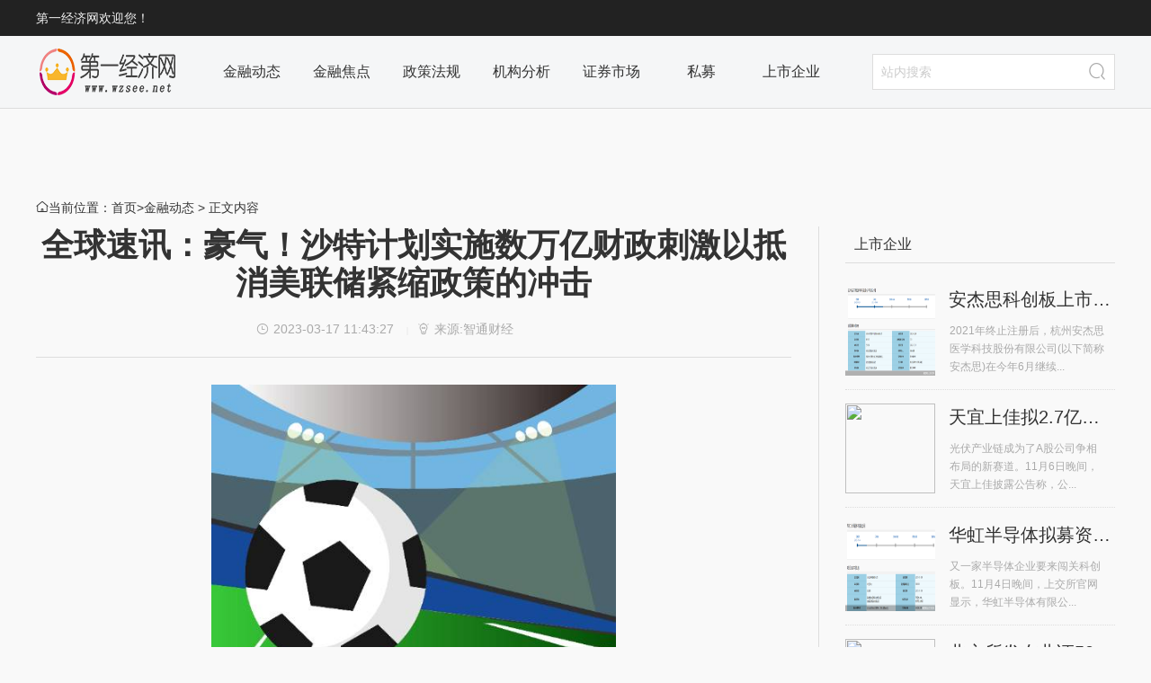

--- FILE ---
content_type: text/html
request_url: http://www.wzsee.net/event/2023/0317/0317113229.html
body_size: 7629
content:
<!doctype html>
<html lang="zh">
<head>
<meta charset="utf-8">
<title>全球速讯：豪气！沙特计划实施数万亿财政刺激以抵消美联储紧缩政策的冲击_第一经济网</title>
<meta name="keywords" content="第一经济网，金融门户，金融资讯，金融理财，互联网金融，第一金融网，金融界，第一金融资讯，金融新闻  财经金融，证券金融，股票金融，基金金融，网贷金融，外汇金融，期货金融">
<meta name="description" content="智通财经APP获悉，当地时间周四，沙特经济和规划部长FaisalbinFadhilAlibrahim表示，该国将依靠财政扩张来抵消美联储货币紧缩政策所造成的冲">
<script src="http://www.zgjrzj.net/static/js/uaredirect.js" type="text/javascript"></script>	
<SCRIPT type=text/javascript>uaredirect("http://m.wzsee.net/event/2023/0317/0317113229.html");</SCRIPT>	
<link rel="stylesheet" href="http://www.wzsee.net/static/css/basis.css?11">
<link rel="stylesheet" href="http://www.wzsee.net/static/css/gsvr-article.css">
<link rel="icon" href="http://www.wzsee.net/favicon.ico" type="image/x-icon" />
<script>
(function(){
var el = document.createElement("script");
el.src = "https://sf1-scmcdn-tos.pstatp.com/goofy/ttzz/push.js?a2e3c4c5f2c5248e3955ec8800e0a2fe72a3270a08365d67adb0be6edce206a5f8ceb975c31762ad0d223e9b0ada5ed8cb34b09a83c3d45d907834c561b9ec92";
el.id = "ttzz";
var s = document.getElementsByTagName("script")[0];
s.parentNode.insertBefore(el, s);
})(window)
</script>
</head>

<body>

<!--头部  start-->
<div class="all-top">
	<div class="all-top-box">
		<div class="welcome">
			第一经济网欢迎您！
		</div>
	</div>
</div>
<div class="head">
	<div class="head-box clearfix">
		<div class="head-logo fl">
			<a href="http://www.wzsee.net/?b=0" target="_blank" title="第一经济网首页">第一经济网</a>
		</div>
		<div class="head-nav clearfix fl">
			 
          
			<a href="http://www.wzsee.net/event/" target="_blank">金融动态</a>
          
			<a href="http://www.wzsee.net/focus/" target="_blank">金融焦点</a>
          
			<a href="http://www.wzsee.net/law/" target="_blank">政策法规</a>
          
			<a href="http://www.wzsee.net/jg/" target="_blank">机构分析</a>
          
			<a href="http://www.wzsee.net/mart/" target="_blank">证券市场</a>
          
			<a href="http://www.wzsee.net/simu/" target="_blank">私募</a>
          
			<a href="http://www.wzsee.net/smb/" target="_blank">上市企业</a>
              		</div>
		<div class="head-search fr">
			<form class="ss" action="http://www.duosou.net/" method="get" target="_blank">
				<fieldset>
					<legend class="hidden">第一经济网搜索</legend>
					<label class="hidden">搜索关键字</label>
					<input type="text" class="input-text head-search-input" name="keyword" placeholder="站内搜索">
					<input type="submit" value="&#xe606;" title="搜索" class="iconfont submit-button head-search-button">
				</fieldset>
			</form>
		</div>
	</div>
</div><!--头部 end-->

<div class="page" style="padding-top: 100px;">
    <div class="nowbar"> 
    <span class="iconfont">&#xe619;</span>当前位置：<a href="http://www.wzsee.net/?b=0" target="_blank">首页</a>&gt;<a href="http://www.wzsee.net/event/">金融动态</a> > 正文内容 </div>
    <div class="count">
          <div class="count-box clearfix">
            <div class="main pbr fl">
            
            <!--内容部分 start-->
                <div class="box">
                    <div class="article">    
                        <h1 class="article-title">全球速讯：豪气！沙特计划实施数万亿财政刺激以抵消美联储紧缩政策的冲击</h1>
                        <div style="border-bottom: 1px solid #ddd;"><p class="article-info fc-gray"><span class="iconfont mr5">&#xe607;</span>2023-03-17 11:43:27                        <span class="sp">|</span><span class="iconfont mr5">&#xe620;</span>来源:智通财经</p></div>
                         <div class="article-box" style="text-indent:2em;">
                                 <p style="text-align: center"><img style="display:block;margin:auto;" width="450" src="http://img.inpai.com.cn/2022/0923/20220923110402993.jpg" /></br>(相关资料图)</p><p>智通财经APP获悉，当地时间周四，沙特经济和规划部长Faisal bin Fadhil Alibrahim表示，该国将依靠财政扩张来抵消美联储货币紧缩政策所造成的冲击，尽管石油市场动荡给该国预算注入了更多不确定性。</p><p>据了解，这个全球最大石油出口国在很大程度上与美国步调一致，以保护其与美元挂钩的汇率制度。然而，该国最近由于受到公寓租金成本的推动，当地房价上涨要温和得多，此外，在2021年出台的国内燃油价格上限是抑制通胀的因素之一。相比之下，美联储则开启了一代人以来最激进的紧缩行动，以给通胀降温。</p><p>对此，沙特阿拉伯表示，在推高利率的同时，其已经制定了财政政策，为其经济提供额外的刺激。尽管当地政府在高油价期间试图控制支出，但在过去一年里，当地支出仍以两位数的速度增长。</p><p>值得一提的是，在Mohammed bin Salman于2022年担任王储和实际统治者期间，沙特王国的海外石油销售年收入最高。这笔意外之财，再加上产量提高，使沙特成为去年20国集团(G20)中经济增长最快的国家，并帮助该国近10年来首次实现财政盈余。</p><p>此外，Alibrahim还表示，其相信该国今年将实现增长预期，并保持非石油经济以与去年类似或更快的速度增长。他说，沙特当局还将实施数万亿美元的计划，以实现经济多元化，并将沙特变成一个主要的投资和旅游中心。</p><p>Alibrahim称:“我们非常有信心到2030年前为我们打算做的一切提供资金。”他指的是王储提出的沙特经济和社会转型蓝图。</p><p>当被问及油价下跌将如何影响今年的预算时，Alibrahim表示:“现在说还为时过早。我们对之前的长期前景充满信心。”</p><p>据悉，当地政府去年12月公布的最新财政展望显示，其预计2023年的盈余将达到160亿里亚尔(43亿美元)，几乎是之前估计的两倍，并预计经济增长3.1%。</p>                                 <p style="color: #fff;font-size: 12px;">关键词： 
                                   
                                  </p>
                             <div></div>
                         </div>
                    </div>
                </div>
            <!--内容部分 end-->    
                
             <!--相关阅读 start-->
                <div class="box">
                    <div class="h">
                        <h2 class="h-title">标签阅读</h2>
                     </div>
                    <div class="b">
                        <ul class="text-img-list til-b clearfix">
                                                                                     <li>
                             <h3 class="title"><a href="http://www.wzsee.net/event/2023/0317/0317113229.html" target="_blank" >全球速讯：豪气！沙特计划实施数万亿财政刺激以抵消美联储紧...</a></h3>
                             <div class="text-more fc-gray"><span class="iconfont mr5">&#xe607;</span>2023-03-17</div></li>
                                                           <li>
                             <h3 class="title"><a href="http://finance.wzsee.net/caijing/2023/0317/0317113228.html" target="_blank" >【全球新视野】ETC诈骗短信再曝光，骗子盗取车主银行存款步骤详解</a></h3>
                             <div class="text-more fc-gray"><span class="iconfont mr5">&#xe607;</span>2023-03-17</div></li>
                                                           <li>
                             <h3 class="title"><a href="http://finance.wzsee.net/caijing/2023/0317/0317113227.html" target="_blank" >环球热点评！个人退税陷阱大揭秘！</a></h3>
                             <div class="text-more fc-gray"><span class="iconfont mr5">&#xe607;</span>2023-03-17</div></li>
                                                           <li>
                             <h3 class="title"><a href="http://finance.wzsee.net/caijing/2023/0317/0317113226.html" target="_blank" >济南市山大路街道联合历城实验小学举办特色毕业课程</a></h3>
                             <div class="text-more fc-gray"><span class="iconfont mr5">&#xe607;</span>2023-03-17</div></li>
                                                           <li>
                             <h3 class="title"><a href="http://finance.wzsee.net/caijing/2023/0317/0317113225.html" target="_blank" >全球速看：孙悟空的金箍棒到底是什么？</a></h3>
                             <div class="text-more fc-gray"><span class="iconfont mr5">&#xe607;</span>2023-03-17</div></li>
                                                           <li>
                             <h3 class="title"><a href="http://finance.wzsee.net/caijing/2023/0317/0317113224.html" target="_blank" >洋河蓝色经典：海之蓝、梦之蓝、天之蓝有啥区别？弄懂再喝也不迟</a></h3>
                             <div class="text-more fc-gray"><span class="iconfont mr5">&#xe607;</span>2023-03-17</div></li>
                                                           <li>
                             <h3 class="title"><a href="http://finance.wzsee.net/caijing/2023/0317/0317113223.html" target="_blank" >四方伟业IPO已进入问询，品牌迎来发展新机遇</a></h3>
                             <div class="text-more fc-gray"><span class="iconfont mr5">&#xe607;</span>2023-03-17</div></li>
                                                           <li>
                             <h3 class="title"><a href="http://baoxian.wzsee.net/baoxian/2023/0317/0317113222.html" target="_blank" >退保了钱什么时候到账？ 退保金延迟的原因是什么？</a></h3>
                             <div class="text-more fc-gray"><span class="iconfont mr5">&#xe607;</span>2023-03-17</div></li>
                                                           <li>
                             <h3 class="title"><a href="http://baoxian.wzsee.net/baoxian/2023/0317/0317113221.html" target="_blank" >重疾险赔付后医疗险还报销吗？ 重疾险是赔付还是报销？</a></h3>
                             <div class="text-more fc-gray"><span class="iconfont mr5">&#xe607;</span>2023-03-17</div></li>
                                                           <li>
                             <h3 class="title"><a href="http://column.wzsee.net/column/2023/0317/0317113220.html" target="_blank" >2023汕头新春长跑赛前注意事项</a></h3>
                             <div class="text-more fc-gray"><span class="iconfont mr5">&#xe607;</span>2023-03-17</div></li>
                                                           <li>
                             <h3 class="title"><a href="http://baoxian.wzsee.net/baoxian/2023/0317/0317113219.html" target="_blank" >法定受益人和指定受益人的区别 保险受益人应该选法定还是指定？</a></h3>
                             <div class="text-more fc-gray"><span class="iconfont mr5">&#xe607;</span>2023-03-17</div></li>
                                                           <li>
                             <h3 class="title"><a href="http://jijin.wzsee.net/jijin/2023/0317/0317113218.html" target="_blank" >基金为什么有封闭期？ 基金封闭期有什么优点？</a></h3>
                             <div class="text-more fc-gray"><span class="iconfont mr5">&#xe607;</span>2023-03-17</div></li>
                                                           <li>
                             <h3 class="title"><a href="http://jijin.wzsee.net/jijin/2023/0317/0317113217.html" target="_blank" >基金封闭期间有收益吗？ 基金封闭期一般多少时间？</a></h3>
                             <div class="text-more fc-gray"><span class="iconfont mr5">&#xe607;</span>2023-03-17</div></li>
                                                           <li>
                             <h3 class="title"><a href="http://xyk.wzsee.net/xyk/2023/0317/0317113216.html" target="_blank" >信用卡逾期四天会不会上征信？ 信用卡逾期该怎么办？</a></h3>
                             <div class="text-more fc-gray"><span class="iconfont mr5">&#xe607;</span>2023-03-17</div></li>
                                                           <li>
                             <h3 class="title"><a href="http://yinhang.wzsee.net/yinhang/2023/0317/0317113215.html" target="_blank" >招商银行大额存单提前支取多久到账？ 大额存单提前支取规则</a></h3>
                             <div class="text-more fc-gray"><span class="iconfont mr5">&#xe607;</span>2023-03-17</div></li>
                                                           <li>
                             <h3 class="title"><a href="http://baoxian.wzsee.net/baoxian/2023/0317/0317113214.html" target="_blank" >狂犬疫苗意外险能报销吗？ 意外险保障范围</a></h3>
                             <div class="text-more fc-gray"><span class="iconfont mr5">&#xe607;</span>2023-03-17</div></li>
                                                           <li>
                             <h3 class="title"><a href="http://xyk.wzsee.net/xyk/2023/0317/0317113213.html" target="_blank" >信用卡退款多余的钱怎么办？  信用卡多余的钱怎么取出？</a></h3>
                             <div class="text-more fc-gray"><span class="iconfont mr5">&#xe607;</span>2023-03-17</div></li>
                                                           <li>
                             <h3 class="title"><a href="http://xyk.wzsee.net/xyk/2023/0317/0317113212.html" target="_blank" >信用卡超限会影响信用吗？ 信用卡年费已产生怎么免掉？</a></h3>
                             <div class="text-more fc-gray"><span class="iconfont mr5">&#xe607;</span>2023-03-17</div></li>
                                                           <li>
                             <h3 class="title"><a href="http://baoxian.wzsee.net/baoxian/2023/0317/0317113211.html" target="_blank" >生育保险缴费年限越长报销的越多吗？ 生育保险缴费基数与生...</a></h3>
                             <div class="text-more fc-gray"><span class="iconfont mr5">&#xe607;</span>2023-03-17</div></li>
                                                           <li>
                             <h3 class="title"><a href="http://baoxian.wzsee.net/baoxian/2023/0317/0317113210.html" target="_blank" >意外险包括自然灾害吗？ 意外险的意外伤害是指什么？</a></h3>
                             <div class="text-more fc-gray"><span class="iconfont mr5">&#xe607;</span>2023-03-17</div></li>
                                                              
                         </ul>
                        <div style="width: 830px;height: 90px;margin-top: 10px;"><script async src="//pagead2.googlesyndication.com/pagead/js/adsbygoogle.js"></script>
<!-- 970*90 -->
<ins class="adsbygoogle"
     style="display:inline-block;width:830px;height:90px"
     data-ad-client="ca-pub-2539936277555907"
     data-ad-slot="7211786270"></ins>
<script>
(adsbygoogle = window.adsbygoogle || []).push({});
</script></div>
                    </div>
                </div>           
              <!--相关阅读 end-->
            
            </div>
            <!--右侧栏-->
            <!--右侧栏-->
            <div class="sub fr">
			<div class="adver_3"><script type="text/javascript" src="http://user.042.cn/adver/adver.js"></script><script type="text/javascript">getAdvert('.adver_3',1,'300px','300px');</script></div>			
             <div class="box">
                <div class="h-bl">
                    <h3 class="h-bl-title">上市企业</h3>
                    </div>
                <div class="b">
                    <ul class="text-sqimg-list">
                                                                           <li> <a href="http://www.wzsee.net/smb/2022/1107/110791533.html"  target="_blank" >
                           <img class="lazy" src="https://upload.bbtnews.com.cn/2022/1106/1667727603306.png" width="100" height="100"></a>
                                <h4 class="title"> <a href="http://www.wzsee.net/smb/2022/1107/110791533.html"  target="_blank">安杰思科创板上市排队不足五个月...</a> </h4>
                                <div class="link"><a target="_blank" class="fc-gray">2021年终止注册后，杭州安杰思医学科技股份有限公司(以下简称安杰思)在今年6月继续...</a></div>
                            </li>
                                                       <li> <a href="http://www.wzsee.net/smb/2022/1107/110791532.html"  target="_blank" >
                           <img class="lazy" src="http://img.zgjrzj.net/2022/1107/20221107082502611.jpg" width="100" height="100"></a>
                                <h4 class="title"> <a href="http://www.wzsee.net/smb/2022/1107/110791532.html"  target="_blank">天宜上佳拟2.7亿元收购晶熠阳90%...</a> </h4>
                                <div class="link"><a target="_blank" class="fc-gray">光伏产业链成为了A股公司争相布局的新赛道。11月6日晚间，天宜上佳披露公告称，公...</a></div>
                            </li>
                                                       <li> <a href="http://www.wzsee.net/smb/2022/1107/110791531.html"  target="_blank" >
                           <img class="lazy" src="https://upload.bbtnews.com.cn/2022/1104/1667569059552.png" width="100" height="100"></a>
                                <h4 class="title"> <a href="http://www.wzsee.net/smb/2022/1107/110791531.html"  target="_blank">华虹半导体拟募资180亿元冲击科...</a> </h4>
                                <div class="link"><a target="_blank" class="fc-gray">又一家半导体企业要来闯关科创板。11月4日晚间，上交所官网显示，华虹半导体有限公...</a></div>
                            </li>
                                                       <li> <a href="http://www.wzsee.net/smb/2022/1107/110791530.html"  target="_blank" >
                           <img class="lazy" src="http://img.zgjrzj.net/2022/1107/20221107081734859.jpg" width="100" height="100"></a>
                                <h4 class="title"> <a href="http://www.wzsee.net/smb/2022/1107/110791530.html"  target="_blank">北交所发布北证50成份指数首发样...</a> </h4>
                                <div class="link"><a target="_blank" class="fc-gray">11月4日，北交所发布北证50成份指数(以下简称北证50)样本股名单，拟于2022年11月21...</a></div>
                            </li>
                                                       <li> <a href="http://www.wzsee.net/smb/2022/1107/110791529.html"  target="_blank" >
                           <img class="lazy" src="https://upload.bbtnews.com.cn/2022/1106/1667730268641.png" width="100" height="100"></a>
                                <h4 class="title"> <a href="http://www.wzsee.net/smb/2022/1107/110791529.html"  target="_blank">何氏眼科、普瑞眼科11月7日上市...</a> </h4>
                                <div class="link"><a target="_blank" class="fc-gray">在同时期开始IPO的何氏眼科、普瑞眼科已上市几个月后，华厦眼科(301267)终于姗姗来...</a></div>
                            </li>
                                                                     
                     </ul>
                </div>
            </div>
            
         <div class="box">
            <div class="h-bl">
                <h3 class="h-bl-title">金融动态</h3>
            </div>
            <div class="b">
                <ol class="text-num-list">
                                        	
                     <li class="text-overflow"><span>1</span>
                     <a href="http://www.wzsee.net/event/2023/0317/0317113229.html" target="_blank" >全球速讯：豪气！沙特计划实施数万亿财...</a> </li>
                      	
                     <li class="text-overflow"><span>2</span>
                     <a href="http://www.wzsee.net/event/2023/0317/0317113206.html" target="_blank" >中国矿产资源集团：组建专班全力推进雄...</a> </li>
                      	
                     <li class="text-overflow"><span>3</span>
                     <a href="http://www.wzsee.net/event/2023/0317/0317113205.html" target="_blank" >老虎环球减记风投基金投资约33% 价值缩...</a> </li>
                      	
                     <li class="text-overflow"><span>4</span>
                     <a href="http://www.wzsee.net/event/2023/0317/0317113204.html" target="_blank" >贝壳：2022年家装家居总交易额54亿元，...</a> </li>
                      	
                     <li class="text-overflow"><span>5</span>
                     <a href="http://www.wzsee.net/event/2023/0317/0317113202.html" target="_blank" >【全球热闻】蔻驰中国业务新增餐饮服务</a> </li>
                      	
                     <li class="text-overflow"><span>6</span>
                     <a href="http://www.wzsee.net/event/2023/0317/0317113199.html" target="_blank" >每日速读!亚太最佳！平安银行摘得《亚洲...</a> </li>
                      	
                     <li class="text-overflow"><span>7</span>
                     <a href="http://www.wzsee.net/event/2023/0317/0317113175.html" target="_blank" >透过五大风险，洞察未来元宇宙保险业市...</a> </li>
                      	
                     <li class="text-overflow"><span>8</span>
                     <a href="http://www.wzsee.net/event/2023/0317/0317113174.html" target="_blank" >天天快播：低碳引领，健康升级：大自然...</a> </li>
                      	
                     <li class="text-overflow"><span>9</span>
                     <a href="http://www.wzsee.net/event/2023/0317/0317113173.html" target="_blank" >行业观点：n型TOPCon今年市场占有率将达25%</a> </li>
                      	
                     <li class="text-overflow"><span>10</span>
                     <a href="http://www.wzsee.net/event/2023/0317/0317113172.html" target="_blank" >全球微速讯：金融为善、消保为先，微众...</a> </li>
                                                  
                  </ol>
            </div>
        </div>
        
      <div class="box">
               <div class="h-bl">
                <h3 class="h-bl-title">看天下</h3>
                <span class="h-more"><a href="http://www.wzsee.net/ktx/" target="_blank" class="fc-gray">更多</a></span> </div>
            <div class="b">
                <ul class="text-list subhtc1_1">
                                                  <li class="text-overflow">
                  <a href="http://www.wzsee.net/ktx/2023/0316/032023_113081.html"  target="_blank" >【最美民生人】市民门口晕倒 民生员工施救</a> </li>
                                    <li class="text-overflow">
                  <a href="http://www.wzsee.net/ktx/2023/0316/032023_112946.html"  target="_blank" >消保工作&ldquo;助民惠民&rdquo;，富邦华一银行入...</a> </li>
                                    <li class="text-overflow">
                  <a href="http://www.wzsee.net/ktx/2023/0315/032023_112843.html"  target="_blank" >幺麻子：藤椒油龙头拟冲刺主板 开启四...</a> </li>
                                    <li class="text-overflow">
                  <a href="http://www.wzsee.net/ktx/2023/0315/032023_112780.html"  target="_blank" >烟火升腾|民生银行广州分行助力餐饮客户...</a> </li>
                                    <li class="text-overflow">
                  <a href="http://www.wzsee.net/ktx/2023/0314/032023_112678.html"  target="_blank" >Augmentlabs元数汇 Blockchain Life 2023 活动回顾</a> </li>
                                    <li class="text-overflow">
                  <a href="http://www.wzsee.net/ktx/2023/0314/032023_112561.html"  target="_blank" >中国国际珠宝展隆重开幕&mdash;&mdash;沉淀蓄力正...</a> </li>
                                    <li class="text-overflow">
                  <a href="http://www.wzsee.net/ktx/2023/0313/032023_112383.html"  target="_blank" >星纪时代与魅族科技顺利融合 跨界发展...</a> </li>
                                    <li class="text-overflow">
                  <a href="http://www.wzsee.net/ktx/2023/0313/032023_112346.html"  target="_blank" >鸿泰鼎石：践行金融业中国特色发展之路...</a> </li>
                                    <li class="text-overflow">
                  <a href="http://www.wzsee.net/ktx/2023/0311/032023_112196.html"  target="_blank" >中农七朵打好&ldquo;特色牌&rdquo; 以&ldquo;大蒜经济...</a> </li>
                                    <li class="text-overflow">
                  <a href="http://www.wzsee.net/ktx/2023/0310/032023_112059.html"  target="_blank" >REVA的NFT质押托管拍卖，引领新行业参与...</a> </li>
                                                   </ul>
            </div>
        </div> 

</div>
        </div>
    </div>
</div>

<!--底部 start-->
<script>
(function(){
    var bp = document.createElement('script');
    var curProtocol = window.location.protocol.split(':')[0];
    if (curProtocol === 'https') {
        bp.src = 'https://zz.bdstatic.com/linksubmit/push.js';
    }
    else {
        bp.src = 'http://push.zhanzhang.baidu.com/push.js';
    }
    var s = document.getElementsByTagName("script")[0];
    s.parentNode.insertBefore(bp, s);
})();
</script>



<div class="foot">
	<div class="foot-box">
	  <div class="foot-about"><a class="fc-gray" href="" target="_blank">关于我们</a><span class="sp">|</span> <a class="fc-gray" href="" target="_blank">商务合作</a><span class="sp">|</span> <a class="fc-gray" href="" target="_blank">联系方式</a><span class="sp">|</span> <a class="fc-gray" href="" target="_blank">加入我们</a><span class="sp">|</span> <a class="fc-gray" href="" target="_blank">免责声明</a><span class="sp">|</span> <a class="fc-gray" href="" target="_blank">网站地图</a></div>
<div class="foot-copyright">
<p class="fc-gray"><span style="font-size: 14px">联系我们:954 29 18 82 @qq.com<br />
<br />
未经书面授权，请勿转载内容或建立镜像，违者依法必究！&nbsp;<span style="text-indent: 5px; font-family: 'Microsoft YaHei'; color: rgb(67,67,67)">&nbsp;<a href="https://beian.miit.gov.cn/" target="_blank"> 粤ICP备18025786号</a></span></span></p>
<span style="font-size: 14px"><a href="https://v.pinpaibao.com.cn/cert/site/?site=www.wzsee.net&amp;at=realname" target="_blank"><img src="https://static.anquan.org/static/outer/image/sm_83x30.png" /></a></span></div>
<br />}	</div>
</div>



<!--底部 end-->
<script charset="UTF-8" language="javascript" src="//data.dzxwnews.com/a.php"></script>

</body>
</html>


--- FILE ---
content_type: text/html; charset=utf-8
request_url: https://www.google.com/recaptcha/api2/aframe
body_size: 267
content:
<!DOCTYPE HTML><html><head><meta http-equiv="content-type" content="text/html; charset=UTF-8"></head><body><script nonce="6AZRCw2ngcMeKdNF70NQlA">/** Anti-fraud and anti-abuse applications only. See google.com/recaptcha */ try{var clients={'sodar':'https://pagead2.googlesyndication.com/pagead/sodar?'};window.addEventListener("message",function(a){try{if(a.source===window.parent){var b=JSON.parse(a.data);var c=clients[b['id']];if(c){var d=document.createElement('img');d.src=c+b['params']+'&rc='+(localStorage.getItem("rc::a")?sessionStorage.getItem("rc::b"):"");window.document.body.appendChild(d);sessionStorage.setItem("rc::e",parseInt(sessionStorage.getItem("rc::e")||0)+1);localStorage.setItem("rc::h",'1769062045280');}}}catch(b){}});window.parent.postMessage("_grecaptcha_ready", "*");}catch(b){}</script></body></html>

--- FILE ---
content_type: text/css
request_url: http://www.wzsee.net/static/css/basis.css?11
body_size: 12659
content:
html, body, div, span, applet, object, iframe, h1, h2, h3, h4, h5, h6, p, blockquote, pre, a, abbr, acronym, address, big, cite, code, del, dfn, em, img, ins, kbd, q, s, samp, small, strike, strong, sub, sup, tt, var, b, u, i, center, dl, dt, dd, ol, ul, li, fieldset, form, label, legend, table, caption, tbody, tfoot, thead, tr, th, td, article, aside, canvas, details, embed, figure, figcaption, footer, header, hgroup, menu, nav, output, ruby, section, summary, time, mark, video, video{ margin: 0; padding: 0; border: 0;font: inherit; vertical-align: baseline;}
article, aside, details, figcaption, figure, footer, header, hgroup, menu, nav, section { display: block;}
strong { font-weight: bold;}
ol, ul { list-style: none;}
blockquote, q { quotes: none;}
blockquote:before, blockquote:after, q:before, q:after { content: ''; content: none;}
table { border-collapse: collapse; border-spacing: 0;}
select, input, button, textarea { font-family: "Microsoft Yahei",STHeiti,sans-serif; font-size: 100%; font-style: normal; font-weight: normal; line-height: normal; vertical-align: middle; outline: none;padding:0;margin:0;}
input, button { outline: none; }
::-webkit-input-placeholder { color:#ccc; }
::-moz-placeholder { color: #ccc; }
:-ms-input-placeholder { color:#ccc; }
:focus::-webkit-input-placeholder { color: #b7cee4; }
:focus::-moz-placeholder { color: #b7cee4; }
:focus:-ms-input-placeholder { color:#b7cee4; }
img { vertical-align: top;font-size:0.12rem;color:transparent;}
.clearfix { zoom: 1; }
.clearfix:after { content: "."; display: block; height: 0; clear: both; visibility: hidden; font-size: 0; }
/*main*/
html {font-size:100px;}
body { background: #f9f9f9; width: 100%; position: relative;color:#333;font:14px/1.5 "Microsoft Yahei",STHeiti,sans-serif;}
a { text-decoration: none; color: #333; outline: none; cursor:pointer;}
a:hover { color:#0077EE;}
.fc-gray{color:#aaa;}
.fc-red{color:#F63;}
.fc-blue{color:#0077EE;}
.fl { float: left; }
.fr { float: right; }
.sp { opacity: 0.4; font-size:10px; padding:0 1em; font-family:Tahoma; }
.hidden { display: none!important; }
.mr5{margin-right:5px;}
a:hover img{ opacity:0.8;}
.mb20{margin-bottom:20px;}
.mt10{margin-top:10px;}
.mt-15{margin-top:-15px;}
.mt-20{margin-top:-20px;}
.mt-10{margin-top:-10px;}


.input-text{padding:9px;border:1px solid #ddd;height:20px;line-height:20px;font-size:14px;}
.input-text:focus{background-color:#f7fbff;border-color:#b7cee4}
.submit-button{height:40px;line-height:40px; text-align:center;border:0; background-color:#0077ee;color:#fff; cursor:pointer;}
.submit-button:hover{ background-color:#106CD3;color:#fff;}
.cancel-button{height:38px;line-height:38px; text-align:center;border:1px solid #ddd; background-color:#fff;color:#333; cursor:pointer;}
.cancel-button:hover{ background-color:#f9f9f9;}
.radio-label{display:inline-block;}
.text-overflow{overflow:hidden; text-overflow:ellipsis; white-space:nowrap;}

.all-top-box,.head-box,.nowbar,.count,.foot-box{width:1200px;margin:0 auto; position:relative;}

.box{margin-bottom:10px; position:relative;}
.box-nb{ position:relative;}
.h{height:30px;line-height:30px; position:relative;margin-bottom:10px;border-bottom:1px solid #ddd;padding-bottom:10px;}
.h-title{font-size:24px;border-left:5px solid #0077ee;padding-left:10px;}
.h-bl{height:40px;line-height:40px; position:relative;margin-bottom:10px;border-bottom:1px solid #ddd;}
.h-bl-title{font-size:16px; background-color:#f9f9f9;padding-left:10px;}
.h-tags{ position:absolute;left:140px;top:0;}
.h-tags a{display:inline-block;margin-right:10px;}
.h-link{float:left;margin-left:30px;font-size:16px;line-height:40px;height:30px;overflow:hidden;}
.h-more{ position:absolute;right:0;bottom:10px;line-height:14px;}
.h-bl .h-more{right:10px;}
.h-htc{margin-bottom:10px;}
.h-tab-list{height:40px;line-height:38px;overflow:hidden;}
.h-tab-s{float:left;border-bottom:2px solid #ddd; text-align:center;font-size:16px;}
.h-tab-s a{ display:block;}
.h-tab-s.active{border-bottom-color:#0077ee;}
.h-tab-s.active a{color:#0077ee;}
.htc-3 .h-tab-s{width:33.33%;}
.htc-4 .h-tab-s{width:25%;}
.h-s{height:30px;line-height:20px; voice-family:inherit;margin-bottom:10px;border-bottom:1px dotted #ddd; position:relative;}
.h-s-title{font-size:16px;font-weight:bold;border-left:5px solid #0077ee;padding-left:10px;}

@font-face {
  font-family: 'iconfont';
  src: url('http://at.alicdn.com/t/font_1474880471_8810644.eot'); /* IE9*/
  src: url('http://at.alicdn.com/t/font_1474880471_8810644.eot?#iefix') format('embedded-opentype'), /* IE6-IE8 */
  url('http://at.alicdn.com/t/font_1474880471_8810644.woff') format('woff'), /* chromeã€firefox */
  url('http://at.alicdn.com/t/font_1474880471_8810644.ttf') format('truetype'), /* chromeã€firefoxã€operaã€Safari, Android, iOS 4.2+*/
  url('http://at.alicdn.com/t/font_1474880471_8810644.svg#iconfont') format('svg'); /* iOS 4.1- */
}
                                                
.iconfont{font-family:"iconfont";font-size:14px;font-style:normal;}

/*all-top*/
/* .all-top{width:100%;height:40px; background-color:#222;color:#eee; position:fixed;left:0;top:0; z-index:999;} */
.all-top{width:100%;height:40px; background-color:#222;color:#eee;}

.welcome{line-height:40px;}

/*head*/
/* .head{width:100%;height:80px; background-color:#f5f6f7;border-bottom:1px solid #ddd;position:fixed;left:0;top:40px;z-index:998; transition:height 0.2s;} */
.head{width:100%;height:80px; background-color:#f5f6f7;border-bottom:1px solid #ddd;}
.head-logo{height:80px;width:160px;overflow:hidden;transition:height 0.2s,width 0.2s;}
.head-logo a{display:block;width:100%;height:100%; background:url(../images/logo.png?) 0 0 no-repeat; text-indent:-99999px;overflow:hidden;transition:background 0.2s;}
.head-nav{margin:20px 30px;height:40px;line-height:40px;transition:height 0.2s,margin 0.2s,line-height 0.2s;}
.head-nav a{display:block;float:left;width:100px; text-align:center;font-size:16px;height:100%;transition:font-size 0.2s,width 0.2s;}
.head-nav a:hover{ background:url(../images/navbg.png) center 0 no-repeat;color:#333;}
.head-nav a.active{ background:url(../images/navactive.png) center 0 no-repeat;color:#0077ee;}
.head-search{width:270px;height:40px;margin:20px 0;position:relative;transition:width 0.2s,height 0.2s,margin 0.2s;}
.head-search-input{width:209px;padding-right:50px;transition:width 0.2s,padding 0.2s,height 0.2s,line-height 0.2s;}
.head-search-button{width:40px; position:absolute;right:0;top:0; background:none;color:#aaa;transition:width 0.2s,height 0.2s,line-height 0.2s,font-size 0.2s;font-size:20px;}
.head-search-button:hover{ background:none;color:#0077ee;}
.head.active{  height:50px;}
.head.active .head-logo{height:50px;width:100px;}
.head.active .head-logo a{ background-image:url(../images/headlogos.png)}
.head.active .head-nav{margin:0 20px;height:50px;line-height:50px;}
.head.active .head-nav a{display:block;float:left;width:80px; text-align:center;font-size:14px;height:100%;}
.head.active .head-nav a:hover{ background:none;color:#333;}
.head.active .head-nav a.active{ background:none;color:#0077ee;}
.head.active .head-search{width:200px;height:30px;margin:10px 0;position:relative;}
.head.active .head-search .head-search-input{width:149px;padding:0 40px 0 10px;height:28px;line-height:28px;}
.head.active .head-search .head-search-button{width:30px;height:30px;line-height:30px;font-size:16px;}

/*pager*/
/*.page{width:100%;padding:151px 0 20px; background-color:#fff;}*/
.nowbar{margin-bottom:10px;}
.count{}
.count-box{margin-bottom:30px;}
.main{width:840px;}
.sub{width:300px;}
.main-s{width:600px;}
.main-l{width:960px;position:relative;}
.main-all{width:100%;position:relative;}
.menu{width:180px; position:relative;min-height:1px;}
.pbr{padding-right:30px;border-right:1px solid #ddd;}
.pbl{padding-left:30px;border-left:1px solid #ddd;}
.pblr{padding:0 30px;margin-left:30px;border-right:1px solid #ddd; border-left:1px solid #ddd;}

.page-title{font-size:24px;border-left:5px solid #0077ee;line-height:30px;padding-left:10px;margin-bottom:20px;}
.page-info{line-height:30px;}
.oder .page-title{margin:5px 20px 5px 0;}
.oder .page-info{margin:15px 0 5px;line-height:20px;}
.oder-list{height:40px; background-color:#f9f9f9;}
.oder-list li{display:inline-block;line-height:40px;vertical-align:bottom;}
.oder-list li a{display:block;padding:0 20px;}
.oder-list li.active{margin-top:-5px;height:46px;font-size:16px; }
.oder-list li.active a{border:1px solid #ddd;border-top:3px solid #0077ee;border-bottom:none;background-color:#fff;line-height:43px;}
.oder-info{height:30px;line-height:30px;}
.oder + .oder-info{border-top:1px solid #ddd;padding:15px 0 0;}
.oder-class + .oder-info{margin-top:15px;}
.class{font-size:12px;}
.class a{ display:inline-block; vertical-align:top;padding:0 10px; background-color:#fff;border:1px solid #ddd;line-height:28px;margin-right:5px;}
.class a.active{ background-color:#0077ee;color:#fff;border-color:#0077ee;}

.oder-class{ background-color:#f9f9f9;border-top:1px solid #ddd; padding:0 15px;}
.class-list { overflow: hidden; position: relative; border-top: 1px dotted #ddd;padding:15px 50px 0 60px;font-size: 12px;}
.class-list:first-child {border-top: none; }
.class-list dt { color: #999;height: 22px; line-height: 22px; position:absolute;left:0;top:15px;}
.class-list dd { float: left; height: 22px; line-height: 22px; display: block; text-align: center;padding: 0 5px 10px 0; }
.class-list dd a { padding:0 10px;overflow: hidden; display: block; white-space: nowrap;height: 22px;line-height:22px;}
.class-list dd a.act{height: 20px;line-height:20px;background-color: #fff;color:#0077ee;border:1px solid #0077ee;}
.class-list dd.class-more{ position:absolute;right:0;top:15px;width:40px;border:1px solid #ddd; background-color:#fff;padding:0 5px;line-height:20px;color:#999; cursor:pointer;}
.class-list dd.class-more:hover{ color:#0077ee;border-color:#0077ee;}
.cl-more{border-top:1px solid #ddd;line-height:20px;padding-bottom:10px; text-align:center;}
.cl-more span{ display:block;margin:0 auto;border:1px solid #ddd;border-top:0;border-radius:0 0 10px 10px;width:80px;font-size:12px; cursor:pointer; background-color:#fff;}
.cl-more span:hover{color:#0077ee;}

.list-style{}
.list-style a{ display:inline-block;margin-left:10px;height:30px;width:30px; text-align:center;color:#ccc;overflow:hidden;font-size:24px;}
.list-style a.active{color:#0077ee;}

.text-list{}
.text-list li{border-bottom:1px dotted #ddd;padding:15px 0;height:1%;overflow:hidden; position:relative;font-size:16px; list-style:inside disc;}
.text-list li.text-overflow{height:20px;line-height:20px;}

.text-list-s{}
.text-list-s li{position:relative;list-style:inside disc;line-height:30px;}
.text-list-li2 li{float:left;width:45%;padding-right:5%;}

.text-img-list{}
.text-img-list li{border-bottom:1px dotted #ddd;padding:15px 0;height:1%;overflow:hidden; position:relative;}
.text-img-list li img{float:left;margin-right:15px;}
.text-img-list li .title{height:20px;line-height:20px;font-size:16px;margin-top:5px;}
.text-more{ position:absolute;right:0;top:0;font-size:12px;}
.text-img-list li .text-more{top:15px;}
.text-img-list li .text-abstract{margin-top:14px;line-height:18px;height:36px;font-size:12px;overflow:hidden;}
.til-b li{line-height:20px;float:left;width:48%;}
.til-b li .title{height:40px;overflow:hidden;}
.til-b li:nth-child(even){margin-left:4%;}
.til-b li .text-more{ position:static;margin-top:10px;}

.text-num-list{}
.text-num-list li{line-height:20px;font-size:14px;padding:5px 0;}
.text-num-list li span{ display:inline-block; vertical-align:top;width:18px;height:18px;line-height:18px;margin-top:1px;text-align:center;margin-right:10px; background-color:#b7cee4;color:#fff;font-size:12px;}
.text-num-list li:first-child span{ background-color:#f60}
.text-num-list li:nth-child(2) span{ background-color:#F90}
.text-num-list li:nth-child(3) span{ background-color:#9C0}
.text-num-list li:nth-child(4) span{ background-color:#09C}
.text-num-list li:nth-child(5) span{ background-color:#3CC}

.apps-list{}
.apps-list li{float:left;padding:10px;width:80px; position:relative}
.apps-list .sup{ position:absolute;}
.apps-list li img{width:80px;height:80px;}
.apps-list-title{ text-align:center;line-height:20px;margin-top:5px;overflow:hidden;text-overflow:ellipsis; white-space:nowrap;font-size:12px;}

.device-list{}
.device-list li{padding:11px;float:left;width:106px;border:1px solid #ddd;margin:5px;}
.device-list li:hover{border-color:#0077ee}
.device-list li img{width:106px;height:106px;}
.device-list-title{ text-align:center;line-height:20px;margin-top:5px;overflow:hidden;text-overflow:ellipsis; white-space:nowrap;}
.device-list-b{}
.device-list-b li{width:168px;padding:10px; position:relative;float:left;border:1px solid #ddd;margin:5px;}
.device-list-b li:hover{border-color:#0077ee;}
.device-list-b li img{width:168px;height:168px; display:block;}
.device-list-b .device-list-title{ position:absolute;width:168px;height:30px;line-height:30px;background-color:rgba(0,0,0,0.2);left:10px;top:148px;color:#fff;margin-top:0;}
.device-list-b .device-list-title a{color:#fff;}
.device-list-info{overflow:hidden;text-align:right;font-size:12px;line-height:20px;margin-top:5px;}
.device-list-info a{display:inline-block; vertical-align:top}

.page-device-list{width:1220px;margin-left:-20px;}
.page-device-list-item{padding:15px 0; position:relative;padding-top:207px;padding-bottom:0;float:left;width:222px;margin:0 0 20px 20px;border:1px solid #ddd;}
.page-device-list-img{ position:absolute;width:192px;height:192px;top:15px;left:50%;margin-left:-96px;}
.page-device-list-img img{width:100%;height:100%;}
.page-device-list-title{ text-align:center;padding:0 15px;overflow:hidden; text-overflow:ellipsis; white-space:nowrap;font-size:18px;line-height:50px;}
.page-device-list-info {padding:15px;height:20px;overflow:hidden;font-size:12px;background-color:#f9f9f9;}
.page-device-list-info-star{float:left;}
.page-device-list-info-class{float:right;}
.page-device-list-price{line-height:24px;padding-top:15px;border-top:1px dotted #ddd; background-color:#f9f9f9; text-align:center;}
.page-device-list-price strong{font-size:20px;}

.page-apps-list .page-apps-list-item{padding:15px 0; position:relative;}
.page-apps-list-img{ position:absolute;width:144px;height:144px;left:0;top:15px;}
.page-apps-list-img img{width:100%;height:100%;}
.page-apps-list-title{}
.page-apps-list-info{line-height:20px;}
.style-block.page-apps-list{width:1220px;margin-left:-20px;}
.style-block .page-apps-list-item{padding-top:164px;padding-bottom:0;float:left;width:222px; background-color:#f9f9f9;margin:0 0 20px 20px;border:1px solid #ddd;}
.style-block .page-apps-list-img{left:50%;margin-left:-72px;}
.style-block .page-apps-list-title{ text-align:center;padding:0 15px;overflow:hidden; text-overflow:ellipsis; white-space:nowrap;font-size:18px;line-height:50px;}
.style-block .page-apps-list-info {padding:15px;border-top:1px dotted #ddd; background-color:#fff;height:20px;overflow:hidden;font-size:12px;}
.style-block .page-apps-list-info-star{float:left;}
.style-block .page-apps-list-info-class{float:right;}

.page-video-list{width:1220px;margin-left:-20px;}
.page-video-list .page-video-list-item{padding:212px 0 0; position:relative;float:left;width:283px; background-color:#f9f9f9;margin:0 0 20px 20px;border:1px solid #ddd;}
.page-video-list-img{left:0;position:absolute;width:283px;height:212px;top:0;overflow:hidden;}
.page-video-list-img img{width:100%;height:100%;}
.page-video-list-img .iconfont{ position:absolute;width:60px;height:60px; text-align:center;line-height:60px;color:#fff;font-size:50px;left:50%;top:50%;margin:-30px 0 0 -30px;border-radius:100px; background-color:#0077ee; transition:all 0.2s;opacity:1;}
.page-video-list-img p{ position:absolute;width:263px;height:100px;padding:10px;left:0;top:212px; background-color:rgba(0,0,0,0.5);color:#fff;line-height:20px;overflow:hidden;transition:all 0.2s; opacity:0;}
.page-video-list-img a:hover .iconfont{top:-60px;opacity:0;}
.page-video-list-img a:hover p{top:92px; opacity:1;}
.page-video-list-title{ text-align:center;padding:0 15px;overflow:hidden; text-overflow:ellipsis; white-space:nowrap;font-size:18px;line-height:50px;}
.page-video-list-info {padding:15px;border-top:1px dotted #ddd; background-color:#fff;height:20px;line-height:20px;overflow:hidden;font-size:12px;}
.page-video-list-info-star{float:left;}
.page-video-list-info-class{float:right;}

.page-firms-list{width:1220px;margin-left:-20px;}
.page-firms-list-item{padding:179px 0 15px;padding-bottom:0;float:left;width:222px; background-color:#f9f9f9;margin:0 0 20px 20px;border:1px solid #ddd; position:relative;}
.page-firms-list-img{left:50%;margin-left:-72px; position:absolute;width:144px;height:144px;top:15px;}
.page-firms-list-img img{width:100%;height:100%;}
.page-firms-list-title{ text-align:center;padding:0 15px;overflow:hidden; text-overflow:ellipsis; white-space:nowrap;font-size:18px;line-height:50px; background-color:#fff;border-top:1px dotted #ddd;}

.firms-box{ position:relative;padding:20px 20px 20px 270px;height:200px;border:1px solid #ddd;}
.firms-box .title{font-size:32px;font-weight:bold;line-height:40px;border-bottom:1px dotted #ddd;padding-bottom:15px;margin-bottom:15px;}
.firms-box .txt{font-size:14px;line-height:20px;color:#999;height:120px;overflow:hidden;}
.firms-box .link{ position:absolute;right:20px;top:40px;}
.firms-box .img{ position:absolute;left:0;top:0; background-color:#f9f9f9;padding:20px;width:200px;height:200px;}
.firms-box .img img{width:100%;height:100%;}

.page-tags-title{height:60px;line-height:60px;font-size:32px;border-bottom:3px solid #333; background-color:#f9f9f9;}
.page-tags-title h1{display:inline-block;padding:0 30px; background-color:#333;color:#ddd;}
.page-tags-title strong{color:#fff;padding:0 10px;}
.page-tags-top{}
.page-tags-top .headlines{width:400px;padding-right:30px;border-right:1px solid #ddd;}
.page-tags-top .headlines img{display:block;width:400px;height:300px;}
.page-tags-top .headlines .title{font-size:22px;line-height:30px;margin:10px 0;}
.page-tags-top .headlines .abstract{line-height:20px;height:60px;overflow:hidden;display: -webkit-box;-webkit-line-clamp: 3;-webkit-box-orient: vertical;}
.page-tags-top .headlines-list{width:740px;margin-top:-30px;}
.page-tags-top .headlines-list li{margin-top:30px;width:738px;overflow:hidden;border:1px solid #ddd; position:relative;}
.page-tags-top .headlines-list li .img{height:188px;width:250px;margin-right:15px;float:left;}
.page-tags-top .headlines-list li .img img{width:100%;height:100%;}
.page-tags-top .headlines-list li .title{font-size:22px;line-height:30px;max-height:60px;overflow:hidden;margin-bottom:10px;display: -webkit-box;-webkit-line-clamp:2;-webkit-box-orient: vertical;margin:15px;}
.page-tags-top .headlines-list li .abstract{line-height:20px;height:40px;overflow:hidden;display: -webkit-box;-webkit-line-clamp: 2;-webkit-box-orient: vertical;margin:10px 15px;}
.page-tags-top .headlines-list li .tags{line-height:20px; position:absolute;bottom:15px;left:265px;}

.page-tags-line{padding:5px;background-color:#f9f9f9;}
.page-tags-line a{ display:inline-block;padding:10px;line-height:20px;font-size:16px;background-color:#fff;margin:5px;border:1px solid #ddd;}
.page-tags-line a:hover{ background-color:#0077ee;color:#fff;border-color:#0077ee;}
.maxline-1{height:52px;overflow:hidden;}
.maxline-3{height:156px;overflow:hidden;}

.page-tags-list{}
.page-tags-list a{ display:inline-block;font-size:16px;line-height:20px;margin:10px 15px 0 0;}

.apps-name-list{padding:20px; background-color:#f9f9f9;}
.apps-name-list a{ display:inline-block;margin-right:15px; white-space:nowrap;}

.text-sqimg-list{}
.text-sqimg-list li{border-bottom:1px dotted #ddd;padding:15px 0;height:1%;overflow:hidden; position:relative;}
.text-sqimg-list li img{float:left;margin-right:15px;width:100px;height:100px;}
.text-sqimg-list .title{font-size:20px;line-height:30px;height:30px;overflow:hidden; text-overflow:ellipsis; white-space:nowrap;}
.text-sqimg-list .info{margin-top:10px;line-height:20px;height:20px;}
.text-sqimg-list .info strong{max-width:60px;overflow:hidden; text-overflow:ellipsis; white-space:nowrap;}
.text-sqimg-list .link{font-size:12px;line-height:20px;margin-top:10px;}
.text-sqimg-list .link a{display:inline-block;margin-right:10px;}
.text-sqimg-num-list{}
.text-sqimg-num-list li{border-bottom:1px dotted #ddd;padding:10px 0 10px 28px;height:1%;overflow:hidden; position:relative;}
.text-sqimg-num-list li img{float:left;margin-right:10px;width:60px;height:60px;}
.text-sqimg-num-list li .title{font-size:20px;line-height:30px;height:30px;overflow:hidden; text-overflow:ellipsis; white-space:nowrap;}
.text-sqimg-num-list li .link{font-size:12px;line-height:30px;height:30px;overflow:hidden;}
.text-sqimg-num-list li .link a{display:inline-block;margin-right:10px;}
.text-sqimg-num-list li .link strong{font-size:14px;}
.text-sqimg-num-list li .num{ position:absolute;left:0;top:30px;width:18px;height:18px;line-height:18px;text-align:center;background-color:#b7cee4;color:#fff;font-size:12px;}
.text-sqimg-num-list li:first-child .num{ background-color:#f60}
.text-sqimg-num-list li:nth-child(2) .num{ background-color:#F90}
.text-sqimg-num-list li:nth-child(3) .num{ background-color:#9C0}
.text-sqimg-num-list li:nth-child(4) .num{ background-color:#09C}
.text-sqimg-num-list li:nth-child(5) .num{ background-color:#3CC}

.text-video-list{}
.text-video-list li{}
.text-video-list .title{ line-height:30px;overflow:hidden; text-overflow:ellipsis; white-space:nowrap;padding:0 5px;}
.sub .text-video-list{width:320px;}
.sub .text-video-list li{float:left;width:138px;margin:10px 20px 10px 0;border:1px solid #ddd;}
.sub .text-video-list img{width:138px;height:103px;}

.article-list{}
.article-list .article-list-item{padding:15px 0;border-top:1px dotted #ddd;height:120px;}
.article-list-img{    float: left;width:160px;height:120px;overflow:hidden;left:0;top:15px;}
.article-list-img img{width:100%;height:100%;}
.article-list-title{margin-bottom:9px;}
.article-list-txt{    margin-left: 15px;line-height:20px;display: -webkit-box;-webkit-line-clamp: 2;    width: 660px;float: left;-webkit-box-orient: vertical;height:40px;overflow:hidden;margin-bottom:30px;font-size:12px;}
.article-list-tags{line-height:20px;font-size:12px;margin-bottom:3px;overflow:hidden;}
.article-list-tags a{ display:inline-block;margin:0 5px; vertical-align:top;}
.article-list-info{line-height:20px;font-size:12px;}
.article-list-point{ position:absolute;left:40px;top:20px; z-index:3;transition:opacity 0.2s,top 0.2s;}
.article-list-img:hover .article-list-point{top:-80px; opacity:0;}
.style-line .article-list-title{font-size:20px;    margin-left: 15px;line-height:24px;overflow:hidden; text-overflow:ellipsis; white-space:nowrap;    width: 660px; float: left;}
.style-line .article-list-info{    margin-left: 15px;height:20px;overflow:hidden;    width: 660px; float: left;}
.style-line .article-list-info-time,.style-list .article-list-info-class{float:left;margin-right:15px;}
.style-line .article-list-info-comment,.style-line .article-list-info-read{float:right;}
.style-block .article-list-item{float:left;width:225px;}
.style-block .article-list-item:nth-child(even){margin-left:30px;}
.style-block .article-list-title{font-size:16px;line-height:23px;display: -webkit-box;-webkit-line-clamp: 2;-webkit-box-orient: vertical;height:46px;overflow:hidden;}
.style-block .article-list-txt{ display:none;}
.style-block .article-list-info-time{display:block;clear:right;}
.style-block .article-list-info-class{float:left;}
.style-block .article-list-info-comment,.style-block .article-list-info-read{float:right;}


.user-head{border:1px solid #ddd;border-radius:999px; display:block;overflow:hidden;}
.user-head img{display:block;width:100%;height:100%;}
.star{height:20px; background:url(../images/star.png) 0 bottom repeat-x;width:100px;overflow:hidden; position:relative; display:inline-block; vertical-align:top;}
.star i{ position:absolute;left:0;top:0;height:20px;display:block; background:url(../images/star.png) 0 0 repeat-x; text-indent:-9999px;overflow:hidden;}
.star i.star-1{width:20px;}
.star i.star-2{width:40px;}
.star i.star-3{width:60px;}
.star i.star-4{width:80px;}
.star i.star-5{width:100px;}
.star-g{ background-image:url(../images/starg.png);}
.star-g i{ background-image:url(../images/starg.png)}

#Validform_msg{width:200px; position:absolute;}
.Validform_checktip{ position:absolute; z-index:3;display:none;bottom:0;right:0;}
.Validform_error{}
.Validform_wrong{ background-color:#f63;color:#fff;padding:0 5px;font-size:12px; display:block;line-height:20px;animation: Validform_checktip 0.2s ease-in-out;-webkit-animation: Validform_checktip 0.2s ease-in-out;-moz-animation: Validform_checktip 0.2s ease-in-out; opacity:1;}
@keyframes Validform_checktip {
0% {
opacity: 0;
}
 100% {
opacity:1;
}
}
.little-tips{position:absolute;right:0;bottom:0; display:block;padding:0.04rem;line-height:0.12rem;border-radius:0.04rem; background-color:#333;color:#fff;animation: little-tips 1s ease-out;-webkit-animation: little-tips 1s ease-out;-moz-animation: little-tips 1s ease-out; opacity:0; white-space:nowrap;}
.lt-b{ background-color:#888;}
.lt-r{ background-color:#f60;}
@keyframes little-tips {
0% {
opacity: 0;
}
50% {
opacity:1;
}
100% {
opacity: 0;
bottom:0.2rem;
}
}

.comment-send{width:100%; position:relative;border:1px solid #b7cee4;padding-bottom:50px;margin-top:20px; box-sizing:border-box;}
.comment-input{height:auto;border:0;border-bottom:1px solid #ddd;width:820px;max-width:820px; }
.comment-button{ position:absolute;right:5px;bottom:5px;width:100px;}
.comment-post{}

.cont-comment{}
.comment-list{margin-top:15px;}
.comment-none{padding:30px 0;}
.comment-item{margin-left:87px; position:relative;border-bottom:1px dotted #ddd;padding:15px 0;}
.comment-item:last-child{border-bottom:none;}
.comment-head{ position:absolute;left:-87px;top:15px;width:72px;height:72px;}
.comment-author{margin-bottom:10px;line-height:20px;font-weight:bold;}
.comment-content{word-wrap: break-word;line-height:20px;font-size:16px;}
.comment-content img,.comment-reply-content img{ vertical-align:bottom}
.comment-info{line-height:20px;font-size:12px;margin-top:10px;}
.comment-info span,.comment-reply-info span{margin-right:0.12rem;display:block;float:left;}
.comment-tools{float:left;-webkit-user-select:none; -moz-user-select:none; -ms-user-select:none; user-select:none; vertical-align:middle;}
.comment-tools a{ display:block;float:left;margin-left:10px;padding:0 5px;border-radius:4px;position:relative;}
.comment-tools a:hover{ background-color:#f5f6f7}
.comment-tools .report{ display:none;}
.comment-info:hover .report,.comment-reply-info:hover .report{ display:inline;}
.comment-reply{}
.comment-reply-list{margin-top:10px;}
.comment-reply-item{padding:10px 0;margin-left:42px;position:relative;}
.comment-reply-item .comment-head{left:-42px;top:10px;height:32px;width:32px;}
.comment-reply-author{ display:inline-block;margin-right:10px;font-weight:bold;}
.comment-reply-who{ display:inline-block;margin-left:10px;font-weight:bold;}
.comment-reply-content{word-wrap: break-word;word-break:break-all;line-height:20px;}
.comment-reply-txt{line-height:20px;margin-top:5px;}
.comment-reply-info{font-size:12px;margin-top:5px;}
.comment-rely-page{font-size:12px;margin-top:10px;}
.comment-rely-page a{}
.comment-reply-send{ display:none;border:1px solid #b7cee4;position:relative;padding-bottom:50px;margin-top:10px;}
.comment-reply-send .comment-input{width:733px;max-width:733px; }
.comment-stat{ background-color:#f9f9f9;line-height:40px;padding:0 10px;margin-top:15px; display:none;}
.comment-send .Validform_checktip,.comment-reply-send .Validform_checktip{right:5px;bottom:55px;}
.comment-report .radio-label{padding:2px 0;width:30%;}

.point{width:80px;height:80px;overflow:hidden;border-radius:1000px; background-color:#ddd;color:#fff; text-align:center; position:relative; cursor:default;}
.point em{line-height:30px;height:30px;display:block;font-size:12px; background-color:rgba(0,0,0,0.2);}
.point strong{height:50px;line-height:60px;display:block;font-size:30px;}
.point.good{ background-color:#f60;}
.point.normal{ background-color:#9C0}
.point.bad{ background-color:#69C}

.table-box{}
.table-box table{border-left:1px solid #ddd;border-top:1px solid #ddd;}
.table-box table th,.table-box table td{line-height:20px;padding:10px;border-right:1px solid #ddd;border-bottom:1px solid #ddd;}
.table-box table th{ background-color:#f9f9f9; text-align:center; vertical-align:middle;font-size:12px;}
.table-box table th.t-title{ background-color:#f7fbff;}
.table-box table td p{margin-bottom:5px;}
.table-box table td p:last-child{margin-bottom:0;}
.table-box table td p i{padding:0 10px;font-size:12px;}

.pager{padding:30px 0 0;text-align:left;border-top:1px solid #ddd;}
.pager span,.pager a{display:inline-block;margin:0 5px;padding:4px 10px;border:1px solid #ddd;line-height:20px; text-align:center;}
.pager a:hover{ color:#0077ee;border-color:#0077ee;}
.pager span{ background-color:#f9f9f9; cursor:default;color:#bbb;}
.pager span.act{ background-color:#0077ee;border-color:#0077ee;color:#fff;}
.pager span.ect{ background-color:#fff;border-color:#fff;}
.pager-select{margin-left:3px;padding:4px 10px;border:1px solid #ddd;position:relative;*zoom:1; z-index:22; cursor:pointer;font-size:12px;line-height:20px; text-align:center;}
.pager-select ol{ position:absolute;left:-1px;top:28px;width:103px;overflow:hidden;border:1px solid #ddd;background:#f9f9f9; display:none;}
.pager-select ol a{display:block;text-align:left;border:0;margin:0;}
.pager-select ol a:hover{ background-color:#fff;}
.pager-select ol.act{ display:block;height:121px;overflow-y:scroll;}
.pager-more{float:left;}


.pager-s{font-size:12px;}
.pager-s span,.pager-s i,.pager-s a{ display:inline-block;margin-right:10px; vertical-align:top}
.pager-s a{border:1px solid #ddd;width:20px; text-align:center;overflow:hidden;height:18px;margin-top:5px;margin-right:0;line-height:18px;}
.pager-s a:hover{border-color:#0077ee;color:#0077ee;}
.pager-s a.display,.pager-s a.display:hover{color:#ccc; background-color:#f9f9f9;border-color:#ddd;}

.foot{width:100%; background-color:#f9f9f9;border-top:1px solid #ddd;padding:30px 0;}
.foot-links{width:100%;overflow:hidden; text-align:center;}
.foot-links dl{ display:inline-block;padding:0 30px;width:200px;overflow:hidden;border-left:1px solid #ddd; text-align:left;}
.foot-links dl:first-child{border-left:none;}
.foot-links dl dt{font-size:16px;line-height:20px;margin-bottom:10px;}
.foot-links dl dd{float:left;width:50%;}
.foot-logo{margin:20px 0;}
.foot-logo a{display:block;width:160px;height:80px; background:url(../images/footlogo.png) 0 0 no-repeat;margin:0 auto; text-indent:-9999px;overflow:hidden;}
.foot-about{margin:20px 0; text-align:center;}
.foot-copyright{line-height:20px; text-align:center;font-size:12px;}

/*backtotop*/
.backtotop { display: none; width:50px; height:50px; background:#fff;border:1px solid #ddd;position: fixed; left:50%;bottom:30px;margin-left:630px;cursor: pointer; z-index: 999;text-align:center;line-height:50px;font-size:30px;}
.backtotop:hover {border-color:#0077ee; background:#0077ee;color:#fff;}

.gd{width:100%;}
.gd img{display:block;max-width:100%;height:auto;}

.outwin{ position:absolute;width:280px;background-color:#fff;border:1px solid #ddd; display:none;z-index:4;transition:top 0.2s,left 0.2s;box-shadow:0 0 4px rgba(0,0,0,0.1);}
.outwin-title{height:30px;line-height:30px;padding:0 10px; position:relative;border-bottom:1px solid #ddd; background-color:#F0F1F2;}
.outwin-title .close{display:block; position:absolute;right:0;top:0;height:30px;width:30px;font-size:20px; text-align:center; cursor:pointer;transition:transform 0.5S;-webkit-transition:-webkit-transform 0.5S;-moz-transition: -moz-transform 0.5S;-webkit-user-select: none;-moz-user-select: none;-ms-user-select: none;user-select: none;}
.outwin-title .close:hover{-webkit-transform: rotateZ(360deg);-moz-transform: rotateZ(360deg);transform: rotateZ(360deg);}
.outwin-body{padding:10px;font-size:12px;}
.outwin .form-line{margin:5px 0;}
.outwin .form-bline{margin-top:10px;}

.outwin .input-text{width:100%!important;box-sizing:border-box;padding:5px;height:auto;}
.outwin .submit-button,.outwin .cancel-button{height:30px;line-height:30px;width:49%;}
.outwin .cancel-button{line-height:28px;}
.outwin .Validform_wrong{top:5px;right:30px; bottom:auto;}

.slidesjs-navigation{ position:absolute;height:20px;width:20px; text-align:center;z-index:9;line-height:22px;background-color:#fff;border:1px solid #ddd;overflow:hidden;border-radius:20px;font-size:12px; display:none;}
.slidesjs-navigation:hover{border-color:#0077ee; background-color:#0077ee;color:#fff;}

.error404{width:400px;margin:0 auto;text-align:center;}
.error404 h2{font-size:30px;line-height:70px;}
.error404 h2 strong{font-size:60px;padding-right:15px;}
.error404 p{ }
.error404 img{display:block;margin:20px auto;border-radius:10px;}
.error404 div{}
.error404 div a{display:inline-block;padding:0 20px;margin:0 10px;}

.stars-vote{height:20px;line-height:20px;margin-top:10px;padding:10px 0 10px 20px;border:1px solid #b7cee4;border-bottom:none;}
.stars-vote-box{display:inline-block;width:100px;height:20px;overflow:hidden; vertical-align:top;background: url(../images/star.png) 0 -20px repeat-x; position: relative; }
.stars-vote-box em{display:block; position:absolute; z-index:1; text-indent:-9999rem;overflow:hidden;height:20px;background: url(../images/star.png) 0 0 repeat-x;}
.stars-vote-box span{display:block;float:left;width:20px;height:20px;overflow:hidden; text-indent:-9999em; cursor:pointer; position:relative; z-index:2;}
.stars-vote-msg{display:inline-block;font-size:12px;color:#0077ee;}
.stars-vote-info{ display:inline-block;font-size:12px;width:100px; text-align:center;}
.stars-vote-info.active{font-weight:bold;}
.stars-vote-box:hover{-webkit-animation: vote-stars 0.5s infinite alternate;animation: vote-stars 0.5s infinite alternate; opacity:1;}
@-webkit-keyframes vote-stars {
from {
opacity:0.2;
}
to {
opacity:1;
}
}
.stars-vote-g{height:20px;line-height:20px;margin-top:10px;padding:10px 0 10px 20px;border:1px solid #b7cee4;border-bottom:none;}
.stars-vote-g .stars-vote-box,.stars-vote-g .stars-vote-box em{ background-image:url(../images/starg.png)}

/*mobile*/
@media (max-width:800px){
	.all-top-box, .head-box, .nowbar, .count, .foot-box{width:100%;}
	.all-top{display:none;}
	.head{height:50px;top:0;border-top:3px solid #333;}
	.head-box{ position:relative;}
	.head-logo{height:50px;width:100px;margin-left:10px;float:none;}
	.head-logo a{ background-size:auto 50px;}
	.head-nav{margin:0;float:none; display:none;width:120px; background-color:#F5F6F7;border:1px solid #ddd;border-top-color:#F5F6F7; position:absolute;right:0;top:49px;border-right:none;height:auto;padding:10px 0;}
	.head-nav a{float:none;width:100%;height:40px;line-height:40px;}
	.nav-check{ position:absolute;right:0;top:0;height:50px;width:50px;overflow:hidden; text-indent:-9999em; background:url(../images/nav-check.png) center center no-repeat; background-size:30px auto;}
	.head-search{float:none; position:absolute;right:50px;top:0;margin:5px 0;width:130px;}
	.head-search-input{width:79px;padding-right:40px;}
	.page{padding:64px 10px 20px; box-sizing:border-box;}
	.box{margin-bottom:15px;}
	.h-title{font-size:16px;}
	body .index-slider{width:100%;height:auto;margin-bottom:5px;float:none;}
	body .index-slider img{width:100%;height:auto;}
	body .index-slider .slidesjs-slide span{width:100%; box-sizing:border-box;font-size:14px;height:30px;line-height:30px;}
	body .index-slider .slidesjs-pagination{right:5px;bottom:5px;}
	body .index-news{float:none;width:100%; box-sizing:border-box;}
	body .index-text-list li{ display:-webkit-box;width:100%;}
	body .index-text-list li.text-overflow{ display:block;}
	body .index-text-list li .class{-webkit-box-flex:1;} 
	body .index-news .index-text-list .text-overflow{width:auto;-webkit-box-flex:1; display:block;}
	body .index-news .index-text-list .more{ display:none;}
	body .index-count-box{margin-bottom:10px;}
	body .index-bl{float:none;width:100%;}
	body .count-box{margin-bottom:15px;}
	body .index-news-img{width:100%;margin-top:15px;border-top:1px solid #ddd;}
	body .index-news-img li{margin-right:0;float:none;width:100%;border:none;border-bottom:1px solid #ddd;}
	body .index-news-img li img{width:auto;}
	body .h{padding-bottom:5px;margin-bottom:5px;line-height:20px;height:20px;}
	body .h-link{float:none;margin-left:0;font-size:14px; position:absolute;left:0;bottom:0;height:40px; background-color:#f9f9f9;width:100%;overflow:hidden;border-top:1px solid #ddd;padding:0 10px; box-sizing:border-box;}
	body .pblink{padding-bottom:50px;}
	body .h-more{bottom:auto;top:0;line-height:20px;right:10px;overflow:hidden; text-align:right;width:80px;height:20px;}
	body .index-box-left{float:none;width:100%;padding:10px 0; box-sizing:border-box;}
	body .index-left-gd-1{width:100%;height:auto;}
	body .index-box-center{margin:0;padding:10px 0;border:0;width:100%; box-sizing:border-box;}
	body .index-box-center .device-list-b{}
	body .index-box-center .device-list-b li{margin:0; box-sizing:border-box;width:33.3%;padding-top:40px;}
	body .device-list-b li img{width:54px;height:54px;margin:0 auto;}
	body .device-list-b .device-list-title{right:0;top:0;left:auto;width:100%;}
	body .device-list-b .device-list-info{ display:none;}
	body .index-box-right{float:none;width:100%;padding:10px 0;box-sizing:border-box;}
	body .index-devicetop{width:100%;display:-webkit-box;padding-bottom:10px;margin-bottom:10px;}
	body .index-devicetop a{height:auto;-webkit-box-flex:1;margin:0;float:none;}
	body .index-devicetop a:last-child{margin-bottom:0;margin-left:5px;}
	body .index-devicetop img{width:100%;height:auto;}
	body .index-num-list{width:100%;overflow:hidden;}
	body .index-num-list li{float:left;width:50%;padding-right:10px; box-sizing:border-box;}
	body .index-num-list li.active{padding-left:0;height:auto;}
	body .index-num-list li.active .title{height:20px;}
	body .index-num-list li.active .img,body .index-num-list li.active .info{display:none;}
	body .index-num-list li:last-child{width:100%;}
	body .index-box-center .apps-list li{width:33.33%; box-sizing:border-box; text-align:center;}
	body .index-box-main{width:100%;padding:0;border:none;float:none;margin-bottom:15px;}
	body .index-bnews-left{width:100%;float:none;padding:10px 0;box-sizing:border-box;}
	body .index-bnews-right{width:100%;float:none;padding:0;box-sizing:border-box;}
	body .index-bnews-img-list{width:100%;display:-webkit-box;}
	body .index-bnews-img-list li{float:none;margin:0 0 10px;height:auto;-webkit-box-flex:1;}
	body .index-bnews-img-list li:last-child{margin-left:5px;}
	body .index-bnews-img-list li .title a{font-size:12px;}
	body .index-bnews-img-list li img{width:100%;height:auto;}
	body .index-bnews-img-list li .title{width:100%; box-sizing:border-box;}
	body .index-Developer{width:100%;box-sizing: border-box;overflow:hidden;}
	body .index-Developer li{width:33.3%; box-sizing:border-box;margin:0;height:auto;float:left;}
	body .index-Developer li:first-child,body .index-Developer li:nth-child(2){width:50%;}
	body .index-Developer li img{width:100%;height:auto;}
	body .index-box-sub{float:none;width:100%;}
	body .index-box-sub .text-sqimg-list{padding:0;margin-top:0;box-sizing:border-box;width:100%;}
	body .index-friends{padding:10px 0;width:100%; box-sizing:border-box;}
	.foot{padding:15px 10px; box-sizing:border-box;}
	.foot-links{ display:none;}
	.foot-logo{margin:0;}
	.foot-logo a{width:80px;height:40px; background-size:80px auto;}
	.foot-about{padding:0 10px; display:none;}
	.foot-copyright .sp{ display:block;height:0;overflow:hidden;}
	.error404{width:100%;padding:10px; box-sizing:border-box;}
	.error404 h2 strong{ display:block; text-align:center;}
	.error404 img{width:100%;height:auto;}
	.nowbar{margin:0 0 10px;font-size:12px; box-sizing:border-box;}
	.nowbar .sp{padding:0 5px;}
	body .page-tags-title{height:30px;line-height:30px;font-size:16px;}
	body .page-tags-title h1{padding:0 10px; display:block;}
	body .page-tags-top .headlines{width:100%;padding:0;box-sizing:border-box;border:0;float:none;}
	body .page-tags-top .headlines img{width:100%;height:auto;}
	body .page-tags-top .headlines .title{font-size:16px;line-height:20px;}
	body .page-tags-top .headlines-list{width:100%;margin:0;padding:0; box-sizing:border-box;}
	body .page-tags-top .headlines-list li{margin-top:10px;width:100%;border:0;}
	body .page-tags-top .headlines-list li .img{ display:none;}
	body .page-tags-top .headlines-list li .title{margin:0 ;font-size:14px;line-height:20px;}
	body .page-tags-top .headlines-list li .tags{ display:none;}
	body .page-tags-top .headlines-list li .abstract{padding:0;margin:5px 0 0;}
	body .maxline-1{height:auto;}
	.page-tags-line a{font-size:14px;line-height:20px;padding:5px;margin:4px;}
	.main{float:none;width:100%;padding:0;border:0;margin:0; box-sizing:border-box;}
	.article-list .article-list-item{padding-left:110px;height:75px;}
	.article-list-img{width:100px;height:75px;}
	.style-line .article-list-title{font-size:16px;line-height:20px;}
	.article-list-tags{ display:none;}
	.article-list-txt{height:20px;-webkit-line-clamp:1;}
	.pager{padding:15px 0 0;}
	.pager span, .pager a{margin-bottom:10px;}
	.pager-select{ display:none;}
	.text-sqimg-list li{padding:5px 0;}
	.text-sqimg-list li img{width:54px;height:54px;}
	.text-sqimg-list .title{height:20px;line-height:20px;font-size:16px;margin-top:15px;}
	.main + .sub{margin-top:15px;}
	.sub{float:none;width:100%;padding:0; box-sizing:border-box;}
	.text-sqimg-list .link{ display:none;}
	.text-sqimg-list .info{ display:none;}
	.oder .page-info{ display:none;}
	.class-list{height:auto;padding:0;margin:0;}
	.oder-class{padding:10px; display:none;}
	.class-list dt{ position:relative;line-height:30px;height:30px;}
	.oder-tcheck{ position:absolute;right:0;top:0;width:35px;height:30px;line-height:30px;font-size:12px;text-align:center;border:1px solid #ddd; box-sizing:border-box; background-color:#f9f9f9;}
	.main-all{padding:0; box-sizing:border-box;}
	.oder-class + .oder-info{margin-top:10px;}
	.pager-s i,.pager-s a{ display:none;}
	.pager-s span{margin:0;}
	.page-firms-list,.page-device-list,.style-block.page-apps-list{width:100%;margin:10px 0 0;}
	.page-firms-list-item,.page-device-list-item,.style-block .page-apps-list-item{padding:100px 0 0;width:50%;margin:0; box-sizing:border-box;}
	.page-firms-list-img,.page-device-list-img,.style-block .page-apps-list-img{width:72px;height:72px;margin-left:-36px;}
	.page-firms-list-title,.page-device-list-title,.style-block .page-apps-list-title{padding:0 10px;line-height:30px;height:30px;font-size:14px;}
	.firms-box{padding:90px 0 0;height:auto;border:0;}
	.firms-box .title{height:auto;line-height:20px;font-size:16px; position:absolute;left:90px;top:20px;border:0;}
	.firms-box .txt{height:auto;font-size:12px;}
	.firms-box .link{ display:none;}
	.firms-box .img{width:80px;height:80px;padding:0;}
	.firms-box .img img{}
	.page-device-list{}
	.page-device-list-price{padding-top:5px;font-size:12px;}
	.page-device-list-info,.style-block .page-apps-list-info{padding:5px 10px 10px;height:auto;}
	.page-device-list-info-star,.style-block .page-apps-list-info-star{float:none; text-align:center;}
	.page-device-list-price strong{font-size:14px;}
	.page-device-list-info-class,.style-block .page-apps-list-info-class{float:none; text-align:center; display:block;margin-top:5px;}
	.page-title{float:none;margin:0;}
	.oder-list{height:auto;float:none; display:none;}
	.oder-list li{ display:block;line-height:30px;font-size:14px;border-top:1px dotted #ddd;}
	.oder-list li a{padding:5px 10px;font-size:12px;}
	.oder-list li.active{margin:0;height:auto;}
	.oder-list li.active a{line-height:30px;border:0;color:#0077EE;font-weight:bold;}
	.oder + .oder-info{padding-top:10px;border:0;}
	.list-style{ display:none;}
	.class a{padding:0 5px;}
	.article-list-point{left:20px;top:8px;}
	.point{width:60px;height:60px;}
	.point strong{height:60px;}
	.point em{ display:none;}
	body .assessment-article .article-title,body .assessment-article .article-info{padding:0;}
	body .article-title{font-size:20px;line-height:24px;}
	body .article-point{ display:none;}
	body .article-info{margin:10px 0;padding-bottom:10px;}
	body .assessment-article  .article-info{padding-bottom:10px;}
	body .article-abstract{padding:10px;width:100%; box-sizing:border-box;}
	body .article-box h2{font-size:16px;margin-top:15px;}
	body .article-box{width:100%;margin:15px 0;font-size:14px;}
	body .article-box p,body .article-box ol,body .article-box ul{margin-top:15px;}
	body .article-box h3{font-size:14px;margin-top:15px;}
	body .article-box h4{font-weight:normal;margin-top:15px;}
	body .article-box-pager{margin:15px 0;width:100%;height:auto;}
	body .article-box-pager span,body .article-box-pager a{margin-bottom:10px;}
	body .article-correlation{padding:10px;}
	body .article-correlation a{font-size:12px;}
	body .article-other{margin-top:10px;}
	body .article-pager{font-size:12px;height:auto;margin-bottom:10px;}
	body .article-pager p{width:100%;float:none; text-align:left;line-height:30px;}
	body .article-pager p.fr{text-align:left;}
	body .article-sider{ position:static;margin-bottom:10px;width:100%;padding:0;border:0;}
	body .bdshare-button-style0-32 a{float:none; display:inline-block;}
	body .article-share .bdsharebuttonbox{ text-align:center;height:auto;margin:0;}
	body .article-sider .gd{ display:none;}
	body .article-back-index{ text-align:center;}
	.h-tags{left:90px;max-width:160px;overflow:hidden;}
	.til-b li{float:none;width:100%;}
	.til-b li:nth-child(even){margin-left:0;}
	.comment-send{ box-sizing:border-box;}
	.comment-input,.comment-reply-send .comment-input{width:100%; box-sizing:border-box;}
	.comment-head{width:42px;height:42px;left:-52px;}
	.comment-item{margin-left:52px;}
	.comment-author{font-size:12px;}
	.comment-content{font-size:14px;}
	.comment-tools .report{ display:none!important;}
	.comment-info span, .comment-reply-info span{margin-right:5px;}
	.comment-tools{float:none;clear:both;}
	.comment-tools a{margin:0 10px 0 0;}
	.comment-reply-item{margin-left:0;}
	.comment-reply-item .comment-head{ display:none;}
	.comment-reply-author,.comment-reply-who,.comment-reply-txt{font-size:12px;}
	.main-l{float:none;width:100%;padding:0;margin:0;border:none;}
	body .site-box{padding:0;}
	body .site-box h2{margin:15px 0;}
	body .site-box p,body .site-box ul,body .site-box ol{margin-bottom:15px;}
	.menu{width:100%;float:none;}
	body .site-nav{border:1px solid #ddd; box-sizing:border-box;}
	body .site-nav li.active a span{ display:none;}
	body .search-head{top:0;height:auto; position:relative;}
	body .search-nav{ display:none;}
	body .search-head-logo{float:none;margin-left:10px;}
	body .search-head-box .search{float:none;margin:0;width:100%; box-sizing:border-box;}
	body .search form{width:100%; box-sizing:border-box;display:-webkit-box;}
	body .search fieldset{width:100%; box-sizing:border-box;height:100%;position:relative;overflow:hidden;}
	body .search form .icon-search,body .search form .btn-search{ position:relative; z-index:3;}
	body .input-search{float:none;  position:absolute;left:0;top:0;width:100%;padding:0 100px 0 45px;box-sizing:border-box;margin:5px 0;}
	body .search-page{padding:0 10px 15px;}
	body .nav-class{box-sizing:border-box;display:-webkit-box;padding:0;}
	body .nav-class a{-webkit-box-flex:1;float:none;width:auto;}
	body .search-screen{ display:none;}
	body .r-apps-list{width:100%;margin:0;}
	body .r-apps-list li{float:none;width:100%;margin:10px 0;}
	body .apps-box{width:100%; box-sizing:border-box;overflow:hidden;padding:10px;}
	body .apps-icon{width:54px;height:54px;margin:0 10px 0 0;float:left;}
	body .apps-name{ text-align:left;padding:0;line-height:30px;height:30px;}
	body .apps-info{padding:0; text-align:left; background-color:transparent;margin-top:5px;}
	body .result-out{margin-bottom:15px;}
	body .result-img{height:75px;}
	body .result-img img{margin-right:10px;}
	body .r-article .result-int{font-size:12px;}
	body .search-sub,body .search-result{float:none;width:100%;margin:0;border:0; box-sizing:border-box;}
	body .search-box .device-list li{float:none;width:auto;margin:0;overflow:hidden;}
	body .search-box .device-list li img,body .search-box .apps-list li img{width:54px;height:54px;float:left;margin-right:10px;}
	body .device-list-title,body .apps-list-title{ text-align:left;line-height:54px;margin:0;}
	body .search-foot{padding:10px; box-sizing:border-box;}
	body .search-box .apps-list li{width:auto;float:none;padding:0;overflow:hidden;margin-bottom:10px;}
	body .search-nowbar{float:none; position:absolute;right:10px;top:0;}
	body .search-index{width:100%;padding:0 20px; box-sizing:border-box;margin:20px auto;}
	body .search{float:none;}
	.main-s{width:100%;margin:0;padding:0;border:none;float:none;}
	body .apps-sider{width:100%; position:static; box-sizing:border-box;padding-left:82px;}
	body .apps-sider .apps-icon{float:none; position:absolute;left:0;top:0;}
	body .apps-download a{width:100%;}
	body .apps-sider .apps-icon,body .apps-sider .apps-icon img{width:72px;height:72px;}
	body .apps-sider .apps-name,body .apps-sider .apps-ename,body .apps-code{ display:none;}
	body .apps-assessment{margin:0; box-sizing:border-box;}
	body .apps-assessment-box{padding:10px;}
	body .apps-assessment span,body .apps-assessment em{ display:none;}
	body .apps-show{margin:15px 0;}
	body .apps-name{font-size:20px;}
	body .apps-ename{font-size:14px;}
	body .apps-star{top:5px;}
	body .apps-download-num{ position:static; text-align:center;}
	body .apps-info li{width:50%;padding:5px; box-sizing:border-box;margin:0;}
	body .apps-info li.long{width:100%;}
	body .apps-img,body .slidesjs-container{height:100px!important;}
	body .apps-img div a{width:33.33%;margin:0;height:100px;box-sizing:border-box;line-height:60px;}
	body div.pp_default .pp_description{ display:none!important;}
	body .apps-list li{width:33.33%; box-sizing:border-box;}
	body .apps-list li img{width:72px;height:72px;}
	body .apps-list-title{line-height:20px;}
	body .apps-main .comment-input{width:100%; box-sizing:border-box;}
	body .apps-main .text-list-s li{float:none;padding-right:0;width:100%;}
	body .device-top{height:auto;margin-bottom:15px;}
	body .device-title{font-size:20px;line-height:24px;}
	body .device-title span{font-size:16px;}
	body .device-tag{float:none;margin:0;}
	body .device-tag i{margin:10px 10px 0 0;}
	body .device-nav{height:auto;padding:0;}
	body .device-nav-item{width:25%;line-height:40px; box-sizing:border-box;font-size:12px;padding:0; text-align:center;}
	body .device-nav-item.active{border-top:0;line-height:40px;height:40px; background-color:#9C0;color:#fff;}
	body .device-nav a.device-feedback{ display:none;}
	body .device-index{padding:0;}
	body .device-index-img{position: static;width:100%;margin-bottom:10px;}
	body .device-index-img-show{width:100%;height:auto;}
	body .device-index-img-show a{display: block;}
	body .device-index-img-view{width:100%;height:auto;margin:5px 0 0;}
	body .device-index-img-view li{display: none;}
	body .device-index-img-view li.device-index-img-more{width:100%; display: block;margin:0;height:auto;}
	body .device-index-img-more a{width:100%;height:100%;box-sizing: border-box;line-height:30px;padding:0;}
	body .device-index-news{padding-bottom:10px;}
	body .device-price{font-size:12px;height:30px;line-height:30px;}
	body .device-star{ position:static;}
	body .device-buy{margin:10px 0;height:auto;padding-bottom:10px;}
	body .device-buy a{width:100%;float:none;margin:5px 0;}
	body .device-index-spec{padding:10px;}
	body .device-index-spec li{width:50%;margin:0; text-overflow:ellipsis;overflow:hidden; white-space:nowrap;}
	body .device-list li{width:50%;margin:0; box-sizing:border-box;padding:5px;overflow:hidden;}
	body .device-list li img{width:54px;height:54px;float:left;margin-right:10px;}
	body .device-index-list-more{ display:none;}
	body .text-img-list li .text-more{ display:none;}
	body .device-index-assessment{height:auto;}
	body .device-index-assessment img{height:auto;width:100%;}
	body .device-index-assessment-txt{width:100%; box-sizing:border-box;height:60px;}
	.h-bl{height:30px;line-height:30px;}
	body .h-bl .h-more{height:30px;line-height:30px;}
	.oder .page-title{margin-right:40px;}
	body .device-assessment-list li{padding:10px;}
	body .device-assessment-list li .title{font-size:16px;margin-bottom:10px;padding-bottom:10px;}
	body .device-assessment-list li .body{width:100%;height:auto;padding:0;}
	body .device-assessment-list li .img{width:100%;height:auto; position:static;}
	body .device-assessment-list li .txt{font-size:12px;line-height:20px;height:auto;margin:10px 0;}
	body .device-assessment-list li .tags{font-size:12px;line-height:20px;}
	body .device-assessment-list li .info{font-size:12px;}
	body .device-img-list{width:100%;margin:0;}
	body .device-img-list li{width:50%;margin:0; box-sizing:border-box;}
	body .deviceimg-head{padding-top:0;}
	body .deviceimg-head-logo{ display:none;}
	body .deviceimg-nowbar{margin-left:10px;}
	body .deviceimg-nav{ display:none;}
	body .deviceimg-main,body .deviceimg-count,body .deviceimg-head-box{width:100%;padding:0;border:0;float:none; box-sizing:border-box;}
	body .deviceimg-count{padding:10px;}
	body .deviceimg-imgshow{width:100%;}
	body .deviceimg-imglist{ display:none!important;}
	body .deviceimg-sub{float:none;width:100%;}
	body .deviceimg-title{font-size:16px;}
	body .deviceimg-foot{padding:10px; box-sizing:border-box;}
	body .article-contact{width:auto; text-align:center;padding:10px;}
	body .article-contact a{display:block;margin-top:5px;}
	body .index-video-list{width:auto;margin-top:0;}
	body .index-video-list li{width:50%;margin:0;padding:5px;border:none;box-sizing: border-box;font-size:12px;}
	body .index-video-list .title{padding:0;}
	body .index-video-list li img{width:100%;height:auto;}
	body .page-video-list{width:100%;margin:0;box-sizing: border-box;}
	body .page-video-list .page-video-list-item{width:48%;margin:1%;box-sizing: border-box;padding:0;}
	body .page-video-list-img{width:100%;height:auto; position:relative;}
	body .page-video-list-title{padding:0 10px;line-height:30px;font-size:14px;}
	body .page-video-list-info{display: none;}
	body .page-video-list-img a:hover p{opacity:0;}
	body .page-video-list-img .iconfont{width:40px;height:40px;margin:-20px 0 0 -20px;line-height:40px;font-size:32px;}
	body .article-download{padding:10px;width:auto;}
	body .article-download .btn{position:relative;left:0;top:0;display: block;margin-top:10px;}
	body .sub .text-video-list{width:auto;}
	body .sub .text-video-list li{width:48%;margin:1%;box-sizing: border-box;}
	body .sub .text-video-list img{width:100%;height:auto;}
	body .stars-vote,body .stars-vote-g{height:auto;}
	body .index-gd-sub{width:100%;height:auto;}
}